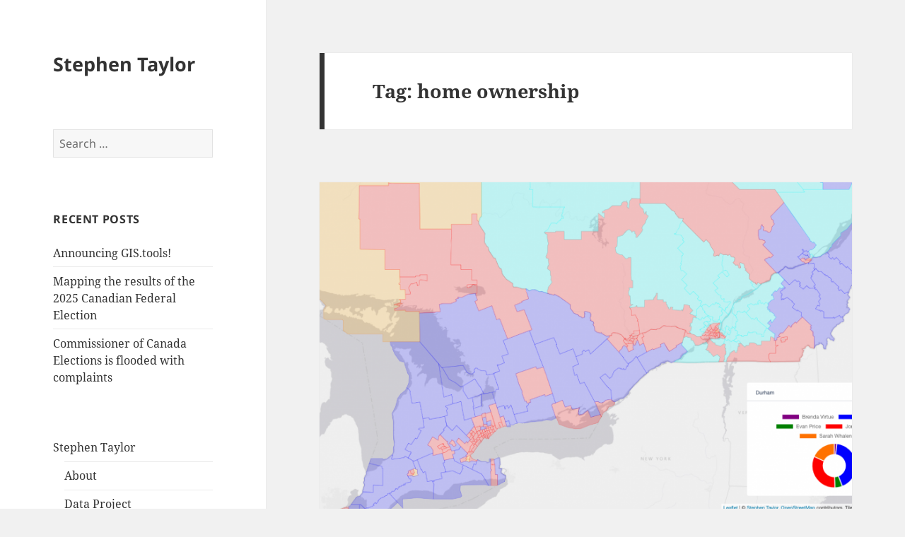

--- FILE ---
content_type: text/html; charset=UTF-8
request_url: https://www.stephentaylor.ca/tag/home-ownership/
body_size: 11704
content:
<!DOCTYPE html>
<html lang="en-US" class="no-js">
<head>
	<meta charset="UTF-8">
	<meta name="viewport" content="width=device-width, initial-scale=1.0">
	<link rel="profile" href="https://gmpg.org/xfn/11">
	<link rel="pingback" href="https://www.stephentaylor.ca/xmlrpc.php">
	<script async src="https://pagead2.googlesyndication.com/pagead/js/adsbygoogle.js?client=ca-pub-9533326039732843"
     crossorigin="anonymous"></script>
	<script>(function(html){html.className = html.className.replace(/\bno-js\b/,'js')})(document.documentElement);</script>
<meta name='robots' content='index, follow, max-image-preview:large, max-snippet:-1, max-video-preview:-1' />
	<style>img:is([sizes="auto" i], [sizes^="auto," i]) { contain-intrinsic-size: 3000px 1500px }</style>
	
	<!-- This site is optimized with the Yoast SEO plugin v25.7 - https://yoast.com/wordpress/plugins/seo/ -->
	<title>home ownership Archives - Stephen Taylor</title>
	<link rel="canonical" href="https://www.stephentaylor.ca/tag/home-ownership/" />
	<meta property="og:locale" content="en_US" />
	<meta property="og:type" content="article" />
	<meta property="og:title" content="home ownership Archives - Stephen Taylor" />
	<meta property="og:url" content="https://www.stephentaylor.ca/tag/home-ownership/" />
	<meta property="og:site_name" content="Stephen Taylor" />
	<meta name="twitter:card" content="summary_large_image" />
	<meta name="twitter:site" content="@stephen_taylor" />
	<script type="application/ld+json" class="yoast-schema-graph">{"@context":"https://schema.org","@graph":[{"@type":"CollectionPage","@id":"https://www.stephentaylor.ca/tag/home-ownership/","url":"https://www.stephentaylor.ca/tag/home-ownership/","name":"home ownership Archives - Stephen Taylor","isPartOf":{"@id":"https://www.stephentaylor.ca/#website"},"primaryImageOfPage":{"@id":"https://www.stephentaylor.ca/tag/home-ownership/#primaryimage"},"image":{"@id":"https://www.stephentaylor.ca/tag/home-ownership/#primaryimage"},"thumbnailUrl":"https://www.stephentaylor.ca/wp-content/uploads/2021/09/canadian-map.png","breadcrumb":{"@id":"https://www.stephentaylor.ca/tag/home-ownership/#breadcrumb"},"inLanguage":"en-US"},{"@type":"ImageObject","inLanguage":"en-US","@id":"https://www.stephentaylor.ca/tag/home-ownership/#primaryimage","url":"https://www.stephentaylor.ca/wp-content/uploads/2021/09/canadian-map.png","contentUrl":"https://www.stephentaylor.ca/wp-content/uploads/2021/09/canadian-map.png","width":2338,"height":1132,"caption":"Canadian electoral map"},{"@type":"BreadcrumbList","@id":"https://www.stephentaylor.ca/tag/home-ownership/#breadcrumb","itemListElement":[{"@type":"ListItem","position":1,"name":"Home","item":"https://www.stephentaylor.ca/"},{"@type":"ListItem","position":2,"name":"home ownership"}]},{"@type":"WebSite","@id":"https://www.stephentaylor.ca/#website","url":"https://www.stephentaylor.ca/","name":"Stephen Taylor","description":"","publisher":{"@id":"https://www.stephentaylor.ca/#/schema/person/5ec8c6c6a29d38343bd497abb162eec7"},"potentialAction":[{"@type":"SearchAction","target":{"@type":"EntryPoint","urlTemplate":"https://www.stephentaylor.ca/?s={search_term_string}"},"query-input":{"@type":"PropertyValueSpecification","valueRequired":true,"valueName":"search_term_string"}}],"inLanguage":"en-US"},{"@type":["Person","Organization"],"@id":"https://www.stephentaylor.ca/#/schema/person/5ec8c6c6a29d38343bd497abb162eec7","name":"Stephen Taylor","image":{"@type":"ImageObject","inLanguage":"en-US","@id":"https://www.stephentaylor.ca/#/schema/person/image/","url":"http://www.stephentaylor.ca/wp-content/uploads/2015/01/10899260_629459477160454_178966049_n.jpg","contentUrl":"http://www.stephentaylor.ca/wp-content/uploads/2015/01/10899260_629459477160454_178966049_n.jpg","width":640,"height":640,"caption":"Stephen Taylor"},"logo":{"@id":"https://www.stephentaylor.ca/#/schema/person/image/"},"sameAs":["https://www.facebook.com/stephentaylor.ca","https://www.instagram.com/stephentaylor/","https://www.linkedin.com/in/stephentaylor1/","https://x.com/stephen_taylor","https://www.youtube.com/@StephenTaylor"]}]}</script>
	<!-- / Yoast SEO plugin. -->


<link rel="alternate" type="application/rss+xml" title="Stephen Taylor &raquo; Feed" href="https://www.stephentaylor.ca/feed/" />
<link rel="alternate" type="application/rss+xml" title="Stephen Taylor &raquo; home ownership Tag Feed" href="https://www.stephentaylor.ca/tag/home-ownership/feed/" />
<script>
window._wpemojiSettings = {"baseUrl":"https:\/\/s.w.org\/images\/core\/emoji\/16.0.1\/72x72\/","ext":".png","svgUrl":"https:\/\/s.w.org\/images\/core\/emoji\/16.0.1\/svg\/","svgExt":".svg","source":{"concatemoji":"https:\/\/www.stephentaylor.ca\/wp-includes\/js\/wp-emoji-release.min.js?ver=6.8.3"}};
/*! This file is auto-generated */
!function(s,n){var o,i,e;function c(e){try{var t={supportTests:e,timestamp:(new Date).valueOf()};sessionStorage.setItem(o,JSON.stringify(t))}catch(e){}}function p(e,t,n){e.clearRect(0,0,e.canvas.width,e.canvas.height),e.fillText(t,0,0);var t=new Uint32Array(e.getImageData(0,0,e.canvas.width,e.canvas.height).data),a=(e.clearRect(0,0,e.canvas.width,e.canvas.height),e.fillText(n,0,0),new Uint32Array(e.getImageData(0,0,e.canvas.width,e.canvas.height).data));return t.every(function(e,t){return e===a[t]})}function u(e,t){e.clearRect(0,0,e.canvas.width,e.canvas.height),e.fillText(t,0,0);for(var n=e.getImageData(16,16,1,1),a=0;a<n.data.length;a++)if(0!==n.data[a])return!1;return!0}function f(e,t,n,a){switch(t){case"flag":return n(e,"\ud83c\udff3\ufe0f\u200d\u26a7\ufe0f","\ud83c\udff3\ufe0f\u200b\u26a7\ufe0f")?!1:!n(e,"\ud83c\udde8\ud83c\uddf6","\ud83c\udde8\u200b\ud83c\uddf6")&&!n(e,"\ud83c\udff4\udb40\udc67\udb40\udc62\udb40\udc65\udb40\udc6e\udb40\udc67\udb40\udc7f","\ud83c\udff4\u200b\udb40\udc67\u200b\udb40\udc62\u200b\udb40\udc65\u200b\udb40\udc6e\u200b\udb40\udc67\u200b\udb40\udc7f");case"emoji":return!a(e,"\ud83e\udedf")}return!1}function g(e,t,n,a){var r="undefined"!=typeof WorkerGlobalScope&&self instanceof WorkerGlobalScope?new OffscreenCanvas(300,150):s.createElement("canvas"),o=r.getContext("2d",{willReadFrequently:!0}),i=(o.textBaseline="top",o.font="600 32px Arial",{});return e.forEach(function(e){i[e]=t(o,e,n,a)}),i}function t(e){var t=s.createElement("script");t.src=e,t.defer=!0,s.head.appendChild(t)}"undefined"!=typeof Promise&&(o="wpEmojiSettingsSupports",i=["flag","emoji"],n.supports={everything:!0,everythingExceptFlag:!0},e=new Promise(function(e){s.addEventListener("DOMContentLoaded",e,{once:!0})}),new Promise(function(t){var n=function(){try{var e=JSON.parse(sessionStorage.getItem(o));if("object"==typeof e&&"number"==typeof e.timestamp&&(new Date).valueOf()<e.timestamp+604800&&"object"==typeof e.supportTests)return e.supportTests}catch(e){}return null}();if(!n){if("undefined"!=typeof Worker&&"undefined"!=typeof OffscreenCanvas&&"undefined"!=typeof URL&&URL.createObjectURL&&"undefined"!=typeof Blob)try{var e="postMessage("+g.toString()+"("+[JSON.stringify(i),f.toString(),p.toString(),u.toString()].join(",")+"));",a=new Blob([e],{type:"text/javascript"}),r=new Worker(URL.createObjectURL(a),{name:"wpTestEmojiSupports"});return void(r.onmessage=function(e){c(n=e.data),r.terminate(),t(n)})}catch(e){}c(n=g(i,f,p,u))}t(n)}).then(function(e){for(var t in e)n.supports[t]=e[t],n.supports.everything=n.supports.everything&&n.supports[t],"flag"!==t&&(n.supports.everythingExceptFlag=n.supports.everythingExceptFlag&&n.supports[t]);n.supports.everythingExceptFlag=n.supports.everythingExceptFlag&&!n.supports.flag,n.DOMReady=!1,n.readyCallback=function(){n.DOMReady=!0}}).then(function(){return e}).then(function(){var e;n.supports.everything||(n.readyCallback(),(e=n.source||{}).concatemoji?t(e.concatemoji):e.wpemoji&&e.twemoji&&(t(e.twemoji),t(e.wpemoji)))}))}((window,document),window._wpemojiSettings);
</script>
<style id='wp-emoji-styles-inline-css'>

	img.wp-smiley, img.emoji {
		display: inline !important;
		border: none !important;
		box-shadow: none !important;
		height: 1em !important;
		width: 1em !important;
		margin: 0 0.07em !important;
		vertical-align: -0.1em !important;
		background: none !important;
		padding: 0 !important;
	}
</style>
<link rel='stylesheet' id='wp-block-library-css' href='https://www.stephentaylor.ca/wp-includes/css/dist/block-library/style.min.css?ver=6.8.3' media='all' />
<style id='wp-block-library-theme-inline-css'>
.wp-block-audio :where(figcaption){color:#555;font-size:13px;text-align:center}.is-dark-theme .wp-block-audio :where(figcaption){color:#ffffffa6}.wp-block-audio{margin:0 0 1em}.wp-block-code{border:1px solid #ccc;border-radius:4px;font-family:Menlo,Consolas,monaco,monospace;padding:.8em 1em}.wp-block-embed :where(figcaption){color:#555;font-size:13px;text-align:center}.is-dark-theme .wp-block-embed :where(figcaption){color:#ffffffa6}.wp-block-embed{margin:0 0 1em}.blocks-gallery-caption{color:#555;font-size:13px;text-align:center}.is-dark-theme .blocks-gallery-caption{color:#ffffffa6}:root :where(.wp-block-image figcaption){color:#555;font-size:13px;text-align:center}.is-dark-theme :root :where(.wp-block-image figcaption){color:#ffffffa6}.wp-block-image{margin:0 0 1em}.wp-block-pullquote{border-bottom:4px solid;border-top:4px solid;color:currentColor;margin-bottom:1.75em}.wp-block-pullquote cite,.wp-block-pullquote footer,.wp-block-pullquote__citation{color:currentColor;font-size:.8125em;font-style:normal;text-transform:uppercase}.wp-block-quote{border-left:.25em solid;margin:0 0 1.75em;padding-left:1em}.wp-block-quote cite,.wp-block-quote footer{color:currentColor;font-size:.8125em;font-style:normal;position:relative}.wp-block-quote:where(.has-text-align-right){border-left:none;border-right:.25em solid;padding-left:0;padding-right:1em}.wp-block-quote:where(.has-text-align-center){border:none;padding-left:0}.wp-block-quote.is-large,.wp-block-quote.is-style-large,.wp-block-quote:where(.is-style-plain){border:none}.wp-block-search .wp-block-search__label{font-weight:700}.wp-block-search__button{border:1px solid #ccc;padding:.375em .625em}:where(.wp-block-group.has-background){padding:1.25em 2.375em}.wp-block-separator.has-css-opacity{opacity:.4}.wp-block-separator{border:none;border-bottom:2px solid;margin-left:auto;margin-right:auto}.wp-block-separator.has-alpha-channel-opacity{opacity:1}.wp-block-separator:not(.is-style-wide):not(.is-style-dots){width:100px}.wp-block-separator.has-background:not(.is-style-dots){border-bottom:none;height:1px}.wp-block-separator.has-background:not(.is-style-wide):not(.is-style-dots){height:2px}.wp-block-table{margin:0 0 1em}.wp-block-table td,.wp-block-table th{word-break:normal}.wp-block-table :where(figcaption){color:#555;font-size:13px;text-align:center}.is-dark-theme .wp-block-table :where(figcaption){color:#ffffffa6}.wp-block-video :where(figcaption){color:#555;font-size:13px;text-align:center}.is-dark-theme .wp-block-video :where(figcaption){color:#ffffffa6}.wp-block-video{margin:0 0 1em}:root :where(.wp-block-template-part.has-background){margin-bottom:0;margin-top:0;padding:1.25em 2.375em}
</style>
<style id='classic-theme-styles-inline-css'>
/*! This file is auto-generated */
.wp-block-button__link{color:#fff;background-color:#32373c;border-radius:9999px;box-shadow:none;text-decoration:none;padding:calc(.667em + 2px) calc(1.333em + 2px);font-size:1.125em}.wp-block-file__button{background:#32373c;color:#fff;text-decoration:none}
</style>
<link rel='stylesheet' id='quads-style-css-css' href='https://www.stephentaylor.ca/wp-content/plugins/quick-adsense-reloaded/includes/gutenberg/dist/blocks.style.build.css?ver=2.0.92' media='all' />
<style id='global-styles-inline-css'>
:root{--wp--preset--aspect-ratio--square: 1;--wp--preset--aspect-ratio--4-3: 4/3;--wp--preset--aspect-ratio--3-4: 3/4;--wp--preset--aspect-ratio--3-2: 3/2;--wp--preset--aspect-ratio--2-3: 2/3;--wp--preset--aspect-ratio--16-9: 16/9;--wp--preset--aspect-ratio--9-16: 9/16;--wp--preset--color--black: #000000;--wp--preset--color--cyan-bluish-gray: #abb8c3;--wp--preset--color--white: #fff;--wp--preset--color--pale-pink: #f78da7;--wp--preset--color--vivid-red: #cf2e2e;--wp--preset--color--luminous-vivid-orange: #ff6900;--wp--preset--color--luminous-vivid-amber: #fcb900;--wp--preset--color--light-green-cyan: #7bdcb5;--wp--preset--color--vivid-green-cyan: #00d084;--wp--preset--color--pale-cyan-blue: #8ed1fc;--wp--preset--color--vivid-cyan-blue: #0693e3;--wp--preset--color--vivid-purple: #9b51e0;--wp--preset--color--dark-gray: #111;--wp--preset--color--light-gray: #f1f1f1;--wp--preset--color--yellow: #f4ca16;--wp--preset--color--dark-brown: #352712;--wp--preset--color--medium-pink: #e53b51;--wp--preset--color--light-pink: #ffe5d1;--wp--preset--color--dark-purple: #2e2256;--wp--preset--color--purple: #674970;--wp--preset--color--blue-gray: #22313f;--wp--preset--color--bright-blue: #55c3dc;--wp--preset--color--light-blue: #e9f2f9;--wp--preset--gradient--vivid-cyan-blue-to-vivid-purple: linear-gradient(135deg,rgba(6,147,227,1) 0%,rgb(155,81,224) 100%);--wp--preset--gradient--light-green-cyan-to-vivid-green-cyan: linear-gradient(135deg,rgb(122,220,180) 0%,rgb(0,208,130) 100%);--wp--preset--gradient--luminous-vivid-amber-to-luminous-vivid-orange: linear-gradient(135deg,rgba(252,185,0,1) 0%,rgba(255,105,0,1) 100%);--wp--preset--gradient--luminous-vivid-orange-to-vivid-red: linear-gradient(135deg,rgba(255,105,0,1) 0%,rgb(207,46,46) 100%);--wp--preset--gradient--very-light-gray-to-cyan-bluish-gray: linear-gradient(135deg,rgb(238,238,238) 0%,rgb(169,184,195) 100%);--wp--preset--gradient--cool-to-warm-spectrum: linear-gradient(135deg,rgb(74,234,220) 0%,rgb(151,120,209) 20%,rgb(207,42,186) 40%,rgb(238,44,130) 60%,rgb(251,105,98) 80%,rgb(254,248,76) 100%);--wp--preset--gradient--blush-light-purple: linear-gradient(135deg,rgb(255,206,236) 0%,rgb(152,150,240) 100%);--wp--preset--gradient--blush-bordeaux: linear-gradient(135deg,rgb(254,205,165) 0%,rgb(254,45,45) 50%,rgb(107,0,62) 100%);--wp--preset--gradient--luminous-dusk: linear-gradient(135deg,rgb(255,203,112) 0%,rgb(199,81,192) 50%,rgb(65,88,208) 100%);--wp--preset--gradient--pale-ocean: linear-gradient(135deg,rgb(255,245,203) 0%,rgb(182,227,212) 50%,rgb(51,167,181) 100%);--wp--preset--gradient--electric-grass: linear-gradient(135deg,rgb(202,248,128) 0%,rgb(113,206,126) 100%);--wp--preset--gradient--midnight: linear-gradient(135deg,rgb(2,3,129) 0%,rgb(40,116,252) 100%);--wp--preset--gradient--dark-gray-gradient-gradient: linear-gradient(90deg, rgba(17,17,17,1) 0%, rgba(42,42,42,1) 100%);--wp--preset--gradient--light-gray-gradient: linear-gradient(90deg, rgba(241,241,241,1) 0%, rgba(215,215,215,1) 100%);--wp--preset--gradient--white-gradient: linear-gradient(90deg, rgba(255,255,255,1) 0%, rgba(230,230,230,1) 100%);--wp--preset--gradient--yellow-gradient: linear-gradient(90deg, rgba(244,202,22,1) 0%, rgba(205,168,10,1) 100%);--wp--preset--gradient--dark-brown-gradient: linear-gradient(90deg, rgba(53,39,18,1) 0%, rgba(91,67,31,1) 100%);--wp--preset--gradient--medium-pink-gradient: linear-gradient(90deg, rgba(229,59,81,1) 0%, rgba(209,28,51,1) 100%);--wp--preset--gradient--light-pink-gradient: linear-gradient(90deg, rgba(255,229,209,1) 0%, rgba(255,200,158,1) 100%);--wp--preset--gradient--dark-purple-gradient: linear-gradient(90deg, rgba(46,34,86,1) 0%, rgba(66,48,123,1) 100%);--wp--preset--gradient--purple-gradient: linear-gradient(90deg, rgba(103,73,112,1) 0%, rgba(131,93,143,1) 100%);--wp--preset--gradient--blue-gray-gradient: linear-gradient(90deg, rgba(34,49,63,1) 0%, rgba(52,75,96,1) 100%);--wp--preset--gradient--bright-blue-gradient: linear-gradient(90deg, rgba(85,195,220,1) 0%, rgba(43,180,211,1) 100%);--wp--preset--gradient--light-blue-gradient: linear-gradient(90deg, rgba(233,242,249,1) 0%, rgba(193,218,238,1) 100%);--wp--preset--font-size--small: 13px;--wp--preset--font-size--medium: 20px;--wp--preset--font-size--large: 36px;--wp--preset--font-size--x-large: 42px;--wp--preset--spacing--20: 0.44rem;--wp--preset--spacing--30: 0.67rem;--wp--preset--spacing--40: 1rem;--wp--preset--spacing--50: 1.5rem;--wp--preset--spacing--60: 2.25rem;--wp--preset--spacing--70: 3.38rem;--wp--preset--spacing--80: 5.06rem;--wp--preset--shadow--natural: 6px 6px 9px rgba(0, 0, 0, 0.2);--wp--preset--shadow--deep: 12px 12px 50px rgba(0, 0, 0, 0.4);--wp--preset--shadow--sharp: 6px 6px 0px rgba(0, 0, 0, 0.2);--wp--preset--shadow--outlined: 6px 6px 0px -3px rgba(255, 255, 255, 1), 6px 6px rgba(0, 0, 0, 1);--wp--preset--shadow--crisp: 6px 6px 0px rgba(0, 0, 0, 1);}:where(.is-layout-flex){gap: 0.5em;}:where(.is-layout-grid){gap: 0.5em;}body .is-layout-flex{display: flex;}.is-layout-flex{flex-wrap: wrap;align-items: center;}.is-layout-flex > :is(*, div){margin: 0;}body .is-layout-grid{display: grid;}.is-layout-grid > :is(*, div){margin: 0;}:where(.wp-block-columns.is-layout-flex){gap: 2em;}:where(.wp-block-columns.is-layout-grid){gap: 2em;}:where(.wp-block-post-template.is-layout-flex){gap: 1.25em;}:where(.wp-block-post-template.is-layout-grid){gap: 1.25em;}.has-black-color{color: var(--wp--preset--color--black) !important;}.has-cyan-bluish-gray-color{color: var(--wp--preset--color--cyan-bluish-gray) !important;}.has-white-color{color: var(--wp--preset--color--white) !important;}.has-pale-pink-color{color: var(--wp--preset--color--pale-pink) !important;}.has-vivid-red-color{color: var(--wp--preset--color--vivid-red) !important;}.has-luminous-vivid-orange-color{color: var(--wp--preset--color--luminous-vivid-orange) !important;}.has-luminous-vivid-amber-color{color: var(--wp--preset--color--luminous-vivid-amber) !important;}.has-light-green-cyan-color{color: var(--wp--preset--color--light-green-cyan) !important;}.has-vivid-green-cyan-color{color: var(--wp--preset--color--vivid-green-cyan) !important;}.has-pale-cyan-blue-color{color: var(--wp--preset--color--pale-cyan-blue) !important;}.has-vivid-cyan-blue-color{color: var(--wp--preset--color--vivid-cyan-blue) !important;}.has-vivid-purple-color{color: var(--wp--preset--color--vivid-purple) !important;}.has-black-background-color{background-color: var(--wp--preset--color--black) !important;}.has-cyan-bluish-gray-background-color{background-color: var(--wp--preset--color--cyan-bluish-gray) !important;}.has-white-background-color{background-color: var(--wp--preset--color--white) !important;}.has-pale-pink-background-color{background-color: var(--wp--preset--color--pale-pink) !important;}.has-vivid-red-background-color{background-color: var(--wp--preset--color--vivid-red) !important;}.has-luminous-vivid-orange-background-color{background-color: var(--wp--preset--color--luminous-vivid-orange) !important;}.has-luminous-vivid-amber-background-color{background-color: var(--wp--preset--color--luminous-vivid-amber) !important;}.has-light-green-cyan-background-color{background-color: var(--wp--preset--color--light-green-cyan) !important;}.has-vivid-green-cyan-background-color{background-color: var(--wp--preset--color--vivid-green-cyan) !important;}.has-pale-cyan-blue-background-color{background-color: var(--wp--preset--color--pale-cyan-blue) !important;}.has-vivid-cyan-blue-background-color{background-color: var(--wp--preset--color--vivid-cyan-blue) !important;}.has-vivid-purple-background-color{background-color: var(--wp--preset--color--vivid-purple) !important;}.has-black-border-color{border-color: var(--wp--preset--color--black) !important;}.has-cyan-bluish-gray-border-color{border-color: var(--wp--preset--color--cyan-bluish-gray) !important;}.has-white-border-color{border-color: var(--wp--preset--color--white) !important;}.has-pale-pink-border-color{border-color: var(--wp--preset--color--pale-pink) !important;}.has-vivid-red-border-color{border-color: var(--wp--preset--color--vivid-red) !important;}.has-luminous-vivid-orange-border-color{border-color: var(--wp--preset--color--luminous-vivid-orange) !important;}.has-luminous-vivid-amber-border-color{border-color: var(--wp--preset--color--luminous-vivid-amber) !important;}.has-light-green-cyan-border-color{border-color: var(--wp--preset--color--light-green-cyan) !important;}.has-vivid-green-cyan-border-color{border-color: var(--wp--preset--color--vivid-green-cyan) !important;}.has-pale-cyan-blue-border-color{border-color: var(--wp--preset--color--pale-cyan-blue) !important;}.has-vivid-cyan-blue-border-color{border-color: var(--wp--preset--color--vivid-cyan-blue) !important;}.has-vivid-purple-border-color{border-color: var(--wp--preset--color--vivid-purple) !important;}.has-vivid-cyan-blue-to-vivid-purple-gradient-background{background: var(--wp--preset--gradient--vivid-cyan-blue-to-vivid-purple) !important;}.has-light-green-cyan-to-vivid-green-cyan-gradient-background{background: var(--wp--preset--gradient--light-green-cyan-to-vivid-green-cyan) !important;}.has-luminous-vivid-amber-to-luminous-vivid-orange-gradient-background{background: var(--wp--preset--gradient--luminous-vivid-amber-to-luminous-vivid-orange) !important;}.has-luminous-vivid-orange-to-vivid-red-gradient-background{background: var(--wp--preset--gradient--luminous-vivid-orange-to-vivid-red) !important;}.has-very-light-gray-to-cyan-bluish-gray-gradient-background{background: var(--wp--preset--gradient--very-light-gray-to-cyan-bluish-gray) !important;}.has-cool-to-warm-spectrum-gradient-background{background: var(--wp--preset--gradient--cool-to-warm-spectrum) !important;}.has-blush-light-purple-gradient-background{background: var(--wp--preset--gradient--blush-light-purple) !important;}.has-blush-bordeaux-gradient-background{background: var(--wp--preset--gradient--blush-bordeaux) !important;}.has-luminous-dusk-gradient-background{background: var(--wp--preset--gradient--luminous-dusk) !important;}.has-pale-ocean-gradient-background{background: var(--wp--preset--gradient--pale-ocean) !important;}.has-electric-grass-gradient-background{background: var(--wp--preset--gradient--electric-grass) !important;}.has-midnight-gradient-background{background: var(--wp--preset--gradient--midnight) !important;}.has-small-font-size{font-size: var(--wp--preset--font-size--small) !important;}.has-medium-font-size{font-size: var(--wp--preset--font-size--medium) !important;}.has-large-font-size{font-size: var(--wp--preset--font-size--large) !important;}.has-x-large-font-size{font-size: var(--wp--preset--font-size--x-large) !important;}
:where(.wp-block-post-template.is-layout-flex){gap: 1.25em;}:where(.wp-block-post-template.is-layout-grid){gap: 1.25em;}
:where(.wp-block-columns.is-layout-flex){gap: 2em;}:where(.wp-block-columns.is-layout-grid){gap: 2em;}
:root :where(.wp-block-pullquote){font-size: 1.5em;line-height: 1.6;}
</style>
<link rel='stylesheet' id='twentyfifteen-fonts-css' href='https://www.stephentaylor.ca/wp-content/themes/twentyfifteen/assets/fonts/noto-sans-plus-noto-serif-plus-inconsolata.css?ver=20230328' media='all' />
<link rel='stylesheet' id='genericons-css' href='https://www.stephentaylor.ca/wp-content/themes/twentyfifteen/genericons/genericons.css?ver=20201026' media='all' />
<link rel='stylesheet' id='twentyfifteen-style-css' href='https://www.stephentaylor.ca/wp-content/themes/twentyfifteen/style.css?ver=20250415' media='all' />
<link rel='stylesheet' id='twentyfifteen-block-style-css' href='https://www.stephentaylor.ca/wp-content/themes/twentyfifteen/css/blocks.css?ver=20240715' media='all' />
<style id='quads-styles-inline-css'>

    .quads-location ins.adsbygoogle {
        background: transparent !important;
    }.quads-location .quads_rotator_img{ opacity:1 !important;}
    .quads.quads_ad_container { display: grid; grid-template-columns: auto; grid-gap: 10px; padding: 10px; }
    .grid_image{animation: fadeIn 0.5s;-webkit-animation: fadeIn 0.5s;-moz-animation: fadeIn 0.5s;
        -o-animation: fadeIn 0.5s;-ms-animation: fadeIn 0.5s;}
    .quads-ad-label { font-size: 12px; text-align: center; color: #333;}
    .quads_click_impression { display: none;} .quads-location, .quads-ads-space{max-width:100%;} @media only screen and (max-width: 480px) { .quads-ads-space, .penci-builder-element .quads-ads-space{max-width:340px;}}
</style>
<script src="https://www.stephentaylor.ca/wp-includes/js/jquery/jquery.min.js?ver=3.7.1" id="jquery-core-js"></script>
<script src="https://www.stephentaylor.ca/wp-includes/js/jquery/jquery-migrate.min.js?ver=3.4.1" id="jquery-migrate-js"></script>
<script id="twentyfifteen-script-js-extra">
var screenReaderText = {"expand":"<span class=\"screen-reader-text\">expand child menu<\/span>","collapse":"<span class=\"screen-reader-text\">collapse child menu<\/span>"};
</script>
<script src="https://www.stephentaylor.ca/wp-content/themes/twentyfifteen/js/functions.js?ver=20250303" id="twentyfifteen-script-js" defer data-wp-strategy="defer"></script>
<link rel="https://api.w.org/" href="https://www.stephentaylor.ca/wp-json/" /><link rel="alternate" title="JSON" type="application/json" href="https://www.stephentaylor.ca/wp-json/wp/v2/tags/3011" /><link rel="EditURI" type="application/rsd+xml" title="RSD" href="https://www.stephentaylor.ca/xmlrpc.php?rsd" />
<meta name="generator" content="WordPress 6.8.3" />

		<!-- GA Google Analytics @ https://m0n.co/ga -->
		<script async src="https://www.googletagmanager.com/gtag/js?id=G-T0E624DV8M"></script>
		<script>
			window.dataLayer = window.dataLayer || [];
			function gtag(){dataLayer.push(arguments);}
			gtag('js', new Date());
			gtag('config', 'G-T0E624DV8M');
		</script>

	<script>document.cookie = 'quads_browser_width='+screen.width;</script></head>

<body class="archive tag tag-home-ownership tag-3011 wp-embed-responsive wp-theme-twentyfifteen">
<div id="page" class="hfeed site">
	<a class="skip-link screen-reader-text" href="#content">
		Skip to content	</a>

	<div id="sidebar" class="sidebar">
		<header id="masthead" class="site-header">
			<div class="site-branding">
										<p class="site-title"><a href="https://www.stephentaylor.ca/" rel="home" >Stephen Taylor</a></p>
										<button class="secondary-toggle">Menu and widgets</button>
			</div><!-- .site-branding -->
		</header><!-- .site-header -->

			<div id="secondary" class="secondary">

		
		
					<div id="widget-area" class="widget-area" role="complementary">
				<aside id="search-2" class="widget widget_search"><form role="search" method="get" class="search-form" action="https://www.stephentaylor.ca/">
				<label>
					<span class="screen-reader-text">Search for:</span>
					<input type="search" class="search-field" placeholder="Search &hellip;" value="" name="s" />
				</label>
				<input type="submit" class="search-submit screen-reader-text" value="Search" />
			</form></aside>
		<aside id="recent-posts-2" class="widget widget_recent_entries">
		<h2 class="widget-title">Recent Posts</h2><nav aria-label="Recent Posts">
		<ul>
											<li>
					<a href="https://www.stephentaylor.ca/2025/12/19/announcing-gis-tools/">Announcing GIS.tools!</a>
									</li>
											<li>
					<a href="https://www.stephentaylor.ca/2025/12/09/mapping-the-results-of-the-2025-federal-election/">Mapping the results of the 2025 Canadian Federal Election</a>
									</li>
											<li>
					<a href="https://www.stephentaylor.ca/2025/06/30/commissioner-of-canada-elections-is-flooded-with-complaints/">Commissioner of Canada Elections is flooded with complaints</a>
									</li>
					</ul>

		</nav></aside><aside id="nav_menu-3" class="widget widget_nav_menu"><nav class="menu-main-container" aria-label="Menu"><ul id="menu-main" class="menu"><li id="menu-item-6049" class="menu-item menu-item-type-custom menu-item-object-custom menu-item-has-children menu-item-6049"><a href="#">Stephen Taylor</a>
<ul class="sub-menu">
	<li id="menu-item-6048" class="menu-item menu-item-type-post_type menu-item-object-page menu-item-6048"><a href="https://www.stephentaylor.ca/about-me/">About</a></li>
	<li id="menu-item-7227" class="menu-item menu-item-type-custom menu-item-object-custom menu-item-7227"><a href="/data">Data Project</a></li>
	<li id="menu-item-6359" class="menu-item menu-item-type-custom menu-item-object-custom menu-item-6359"><a href="https://muckrack.com/stephen-taylor-ca">Published articles</a></li>
	<li id="menu-item-6365" class="menu-item menu-item-type-custom menu-item-object-custom menu-item-6365"><a href="https://stephentaylor.substack.com/">Newsletter</a></li>
	<li id="menu-item-6050" class="menu-item menu-item-type-custom menu-item-object-custom menu-item-6050"><a href="https://nationalpost.com/author/staylornp">National Post &#8211; Stephen Taylor</a></li>
	<li id="menu-item-6351" class="menu-item menu-item-type-custom menu-item-object-custom menu-item-6351"><a href="https://thecjn.ca/author/stephen-taylor/">Canadian Jewish News &#8211; Stephen Taylor</a></li>
	<li id="menu-item-6051" class="menu-item menu-item-type-custom menu-item-object-custom menu-item-6051"><a href="https://www.twitter.com/stephen_taylor">Twitter</a></li>
	<li id="menu-item-6095" class="menu-item menu-item-type-custom menu-item-object-custom menu-item-6095"><a href="https://ca.linkedin.com/in/stephentaylor1">Linkedin</a></li>
	<li id="menu-item-6292" class="menu-item menu-item-type-custom menu-item-object-custom menu-item-6292"><a href="https://www.facebook.com/stephentaylor.ca/">Facebook</a></li>
</ul>
</li>
</ul></nav></aside>			</div><!-- .widget-area -->
		
	</div><!-- .secondary -->

	</div><!-- .sidebar -->

	<div id="content" class="site-content">

	<section id="primary" class="content-area">
		<main id="main" class="site-main">

		
			<header class="page-header">
				<h1 class="page-title">Tag: <span>home ownership</span></h1>			</header><!-- .page-header -->

			
<article id="post-7148" class="post-7148 post type-post status-publish format-standard has-post-thumbnail hentry category-canadian-politics tag-2021-canadian-election tag-apollo tag-aws-s3 tag-burnaby-south tag-calgary-centre tag-canadas-43rd-parliament tag-canadian-history-of-elections tag-census-data tag-conservative-party-of-canada tag-d3js tag-desnethe-missinippi-churchill-river tag-geojson tag-graphql tag-home-ownership tag-joe-clark tag-liberal-party-of-canada tag-mongodb tag-nanaimo-ladysmith tag-ndp tag-nodejs tag-political-maps tag-reactjs tag-spadina-fort-york tag-streamgraph tag-svg tag-vote-splitting">
	
	<a class="post-thumbnail" href="https://www.stephentaylor.ca/2021/09/08/political-maps-and-data-for-canadian-electors/" aria-hidden="true">
		<img width="825" height="510" src="https://www.stephentaylor.ca/wp-content/uploads/2021/09/canadian-map-825x510.png" class="attachment-post-thumbnail size-post-thumbnail wp-post-image" alt="Political maps and data for Canadian electors!" decoding="async" fetchpriority="high" />	</a>

		
	<header class="entry-header">
		<h2 class="entry-title"><a href="https://www.stephentaylor.ca/2021/09/08/political-maps-and-data-for-canadian-electors/" rel="bookmark">Political maps and data for Canadian electors!</a></h2>	</header><!-- .entry-header -->

	<div class="entry-content">
		
<p>Here&#8217;s something that should give every political nerd hours of material to pore over. <a href="https://www.stephentaylor.ca/data/">The Stephen Taylor Data Project</a> is releasing some political maps, graphs, and census data for your consumption during this latest Canadian general election.</p>



<p>This efforts is the culmination of months of spare-time effort to package historical election results in an easy-to-digest format for Canadians during this 44th general election. You can browse every general election from 2019 back through the year 2000 (7 elections) and look at historical trends on each, with every riding map broken down by polling division. </p>



<figure class="wp-block-image size-large"><img decoding="async" width="1024" height="535" src="https://www.stephentaylor.ca/wp-content/uploads/2021/09/image-1-1024x535.png" alt="" class="wp-image-7150" srcset="https://www.stephentaylor.ca/wp-content/uploads/2021/09/image-1-1024x535.png 1024w, https://www.stephentaylor.ca/wp-content/uploads/2021/09/image-1-300x157.png 300w, https://www.stephentaylor.ca/wp-content/uploads/2021/09/image-1-768x401.png 768w, https://www.stephentaylor.ca/wp-content/uploads/2021/09/image-1-1536x803.png 1536w, https://www.stephentaylor.ca/wp-content/uploads/2021/09/image-1-2048x1070.png 2048w, https://www.stephentaylor.ca/wp-content/uploads/2021/09/image-1-150x78.png 150w" sizes="(max-width: 1024px) 100vw, 1024px" /><figcaption>Canada&#8217;s 43rd Parliament as elected in the 2019 General Election</figcaption></figure>



<p>Furthermore, you can create maps of each riding based on the relative strength of the party in each poll of each riding</p>



<p>If you&#8217;ve ever wanted to understand <a href="https://www.stephentaylor.ca/data/political/canada/federal/election/2019/24054">Liberal voting patterns</a>, appreciate <a href="https://www.stephentaylor.ca/data/political/canada/federal/election/2019/48029">Conservative strongholds</a> on a granular level, be facinated by the <a href="https://www.stephentaylor.ca/data/political/canada/federal/election/2019/35037">NDP&#8217;s local strategy</a>, or track the <a href="https://www.stephentaylor.ca/data/political/canada/federal/election/2019/59027">Green Party&#8217;s</a> and <a href="https://www.stephentaylor.ca/data/political/canada/federal/election/2015/24012">Bloc&#8217;s</a> ebbs and flows, <a href="https://www.stephentaylor.ca/data/political/canada/federal/election/">now you can</a>! We&#8217;ve even got <a href="https://www.stephentaylor.ca/data/political/canada/federal/election/2000">Alliance and PC</a> results from the days of yore to bookend a re-emerging trend of some <a href="https://www.stephentaylor.ca/data/political/canada/federal/election/2019/59008">vote-splitting on the right</a> that began again in 2019.</p>



<figure class="wp-block-image size-large"><img decoding="async" width="1024" height="535" src="https://www.stephentaylor.ca/wp-content/uploads/2021/09/image-2-1024x535.png" alt="" class="wp-image-7151" srcset="https://www.stephentaylor.ca/wp-content/uploads/2021/09/image-2-1024x535.png 1024w, https://www.stephentaylor.ca/wp-content/uploads/2021/09/image-2-300x157.png 300w, https://www.stephentaylor.ca/wp-content/uploads/2021/09/image-2-768x401.png 768w, https://www.stephentaylor.ca/wp-content/uploads/2021/09/image-2-1536x803.png 1536w, https://www.stephentaylor.ca/wp-content/uploads/2021/09/image-2-2048x1070.png 2048w, https://www.stephentaylor.ca/wp-content/uploads/2021/09/image-2-150x78.png 150w" sizes="(max-width: 1024px) 100vw, 1024px" /><figcaption>The riding of Burnaby South by polling division, after the 2015 general election</figcaption></figure>



<p></p>



<figure class="wp-block-image size-large"><img loading="lazy" decoding="async" width="1024" height="496" src="https://www.stephentaylor.ca/wp-content/uploads/2021/09/image-3-1024x496.png" alt="" class="wp-image-7152" srcset="https://www.stephentaylor.ca/wp-content/uploads/2021/09/image-3-1024x496.png 1024w, https://www.stephentaylor.ca/wp-content/uploads/2021/09/image-3-300x145.png 300w, https://www.stephentaylor.ca/wp-content/uploads/2021/09/image-3-768x372.png 768w, https://www.stephentaylor.ca/wp-content/uploads/2021/09/image-3-1536x744.png 1536w, https://www.stephentaylor.ca/wp-content/uploads/2021/09/image-3-2048x992.png 2048w, https://www.stephentaylor.ca/wp-content/uploads/2021/09/image-3-150x73.png 150w" sizes="auto, (max-width: 1024px) 100vw, 1024px" /><figcaption>In 2000, Joe Clark led the PC Party prior to their merger with the Alliance. This map shows where he was strong (green) and weak (red) in Calgary Centre.</figcaption></figure>



<p></p>



<p>I&#8217;ve also combined data from the last census – perfectly segmented by riding – to give insights on what motivates voters. For example, income and affordability are top-of-mind issues for a lot of Canadians during this election. This project helps you consider these factors in each riding and compare these trends both nationally and provincially.</p>



<figure class="wp-block-image size-large"><img loading="lazy" decoding="async" width="1024" height="339" src="https://www.stephentaylor.ca/wp-content/uploads/2021/09/image-4-1024x339.png" alt="" class="wp-image-7153" srcset="https://www.stephentaylor.ca/wp-content/uploads/2021/09/image-4-1024x339.png 1024w, https://www.stephentaylor.ca/wp-content/uploads/2021/09/image-4-300x99.png 300w, https://www.stephentaylor.ca/wp-content/uploads/2021/09/image-4-768x254.png 768w, https://www.stephentaylor.ca/wp-content/uploads/2021/09/image-4-150x50.png 150w, https://www.stephentaylor.ca/wp-content/uploads/2021/09/image-4.png 1122w" sizes="auto, (max-width: 1024px) 100vw, 1024px" /><figcaption>The population distributions of Desnethé–Missinippi–Churchill River (left) and Nanaimo–Ladysmith (right)</figcaption></figure>



<figure class="wp-block-image size-large"><img loading="lazy" decoding="async" width="1024" height="409" src="https://www.stephentaylor.ca/wp-content/uploads/2021/09/image-5-1024x409.png" alt="" class="wp-image-7154" srcset="https://www.stephentaylor.ca/wp-content/uploads/2021/09/image-5-1024x409.png 1024w, https://www.stephentaylor.ca/wp-content/uploads/2021/09/image-5-300x120.png 300w, https://www.stephentaylor.ca/wp-content/uploads/2021/09/image-5-768x307.png 768w, https://www.stephentaylor.ca/wp-content/uploads/2021/09/image-5-1536x613.png 1536w, https://www.stephentaylor.ca/wp-content/uploads/2021/09/image-5-2048x817.png 2048w, https://www.stephentaylor.ca/wp-content/uploads/2021/09/image-5-150x60.png 150w" sizes="auto, (max-width: 1024px) 100vw, 1024px" /><figcaption>The differences between rental vs ownership in the riding of Spadina–Fort York (left) versus the province of Ontario as a whole (right)</figcaption></figure>



<p></p>



<p>I&#8217;ve also put up historical polling data that you can browse and I have a visualization demonstrating the rise, fall, and sustained dominance of Canada&#8217;s various political parties, as elected by voters to Canada&#8217;s federal Parliament.</p>



<figure class="wp-block-image size-large"><img loading="lazy" decoding="async" width="1024" height="325" src="https://www.stephentaylor.ca/wp-content/uploads/2021/09/image-1024x325.png" alt="" class="wp-image-7149" srcset="https://www.stephentaylor.ca/wp-content/uploads/2021/09/image-1024x325.png 1024w, https://www.stephentaylor.ca/wp-content/uploads/2021/09/image-300x95.png 300w, https://www.stephentaylor.ca/wp-content/uploads/2021/09/image-768x244.png 768w, https://www.stephentaylor.ca/wp-content/uploads/2021/09/image-1536x488.png 1536w, https://www.stephentaylor.ca/wp-content/uploads/2021/09/image-2048x651.png 2048w, https://www.stephentaylor.ca/wp-content/uploads/2021/09/image-150x48.png 150w" sizes="auto, (max-width: 1024px) 100vw, 1024px" /><figcaption>A streamgraph visualization of Canada&#8217;s history of elections.</figcaption></figure>



<p></p>



<p>You can take a snapshot of each map by clicking the camera icon 📷 at the top of each geographic visualization. The images I&#8217;ve shared in this post were created this way. Go ahead and take snapshots of your favourite ridings (and favourite elections!) and share these images on social media. If you&#8217;re writing for a news outlet and you find any of this useful, please link to this post and to the <a href="https://www.stephentaylor.ca/data/">Stephen Taylor Data Project</a>! If you&#8217;re an avid twitter user, <a href="https://twitter.com/intent/tweet?text=Check%20out%20the%20Stephen%20Taylor%20Data%20Project%27s%20political%20maps%21%20https%3A%2F%2Fwww.stephentaylor.ca%2Fdata%2F&amp;via=stephen_taylor">please tweet about this project</a>.</p>



<p>So, <a href="https://www.stephentaylor.ca/data/">please take a look</a> and I hope that you enjoy! This work is being made available to general public and to every partisan of every party. I believe very strongly in a more representative democracy and believe that when more data becomes available and accessible that describes the shape of the Canadian vote, the more responsive our candidates can be in meeting that representation.</p>



<figure class="wp-block-image size-large"><img loading="lazy" decoding="async" width="1024" height="496" src="https://www.stephentaylor.ca/wp-content/uploads/2021/09/image-6-1024x496.png" alt="" class="wp-image-7155" srcset="https://www.stephentaylor.ca/wp-content/uploads/2021/09/image-6-1024x496.png 1024w, https://www.stephentaylor.ca/wp-content/uploads/2021/09/image-6-300x145.png 300w, https://www.stephentaylor.ca/wp-content/uploads/2021/09/image-6-768x372.png 768w, https://www.stephentaylor.ca/wp-content/uploads/2021/09/image-6-1536x744.png 1536w, https://www.stephentaylor.ca/wp-content/uploads/2021/09/image-6-2048x992.png 2048w, https://www.stephentaylor.ca/wp-content/uploads/2021/09/image-6-150x73.png 150w" sizes="auto, (max-width: 1024px) 100vw, 1024px" /><figcaption>The riding of Nanaimo–Ladysmith in British Columbia, 2015 results</figcaption></figure>



<p></p>



<p>The project was coded using ReactJS, using both NoSQL (MongoDB) and relational (MySQL) databases to serve data through a common GraphQL layer facilitated by Apollo client on a Node.js server. Four gigabytes of GeoJSON files were constructed locally using some more of that server-side javascript magic. Those files are served via AWS S3, and are visualized for the end-user using the Leaflet library. Infographics SVGs are assembled using D3JS.</p>
	</div><!-- .entry-content -->

	
	<footer class="entry-footer">
		<span class="posted-on"><span class="screen-reader-text">Posted on </span><a href="https://www.stephentaylor.ca/2021/09/08/political-maps-and-data-for-canadian-electors/" rel="bookmark"><time class="entry-date published" datetime="2021-09-08T16:54:44+00:00">September 8, 2021</time><time class="updated" datetime="2021-10-02T13:17:04+00:00">October 2, 2021</time></a></span><span class="byline"><span class="screen-reader-text">Author </span><span class="author vcard"><a class="url fn n" href="https://www.stephentaylor.ca/author/stephen-taylor/">Stephen Taylor</a></span></span><span class="cat-links"><span class="screen-reader-text">Categories </span><a href="https://www.stephentaylor.ca/category/canadian-politics/" rel="category tag">Canadian Politics</a></span><span class="tags-links"><span class="screen-reader-text">Tags </span><a href="https://www.stephentaylor.ca/tag/2021-canadian-election/" rel="tag">2021 canadian election</a>, <a href="https://www.stephentaylor.ca/tag/apollo/" rel="tag">apollo</a>, <a href="https://www.stephentaylor.ca/tag/aws-s3/" rel="tag">aws s3</a>, <a href="https://www.stephentaylor.ca/tag/burnaby-south/" rel="tag">burnaby south</a>, <a href="https://www.stephentaylor.ca/tag/calgary-centre/" rel="tag">calgary centre</a>, <a href="https://www.stephentaylor.ca/tag/canadas-43rd-parliament/" rel="tag">canada&#039;s 43rd parliament</a>, <a href="https://www.stephentaylor.ca/tag/canadian-history-of-elections/" rel="tag">canadian history of elections</a>, <a href="https://www.stephentaylor.ca/tag/census-data/" rel="tag">census data</a>, <a href="https://www.stephentaylor.ca/tag/conservative-party-of-canada/" rel="tag">conservative party of canada</a>, <a href="https://www.stephentaylor.ca/tag/d3js/" rel="tag">d3js</a>, <a href="https://www.stephentaylor.ca/tag/desnethe-missinippi-churchill-river/" rel="tag">Desnethe Missinippi Churchill River</a>, <a href="https://www.stephentaylor.ca/tag/geojson/" rel="tag">geojson</a>, <a href="https://www.stephentaylor.ca/tag/graphql/" rel="tag">graphql</a>, <a href="https://www.stephentaylor.ca/tag/home-ownership/" rel="tag">home ownership</a>, <a href="https://www.stephentaylor.ca/tag/joe-clark/" rel="tag">joe clark</a>, <a href="https://www.stephentaylor.ca/tag/liberal-party-of-canada/" rel="tag">liberal party of canada</a>, <a href="https://www.stephentaylor.ca/tag/mongodb/" rel="tag">mongodb</a>, <a href="https://www.stephentaylor.ca/tag/nanaimo-ladysmith/" rel="tag">nanaimo ladysmith</a>, <a href="https://www.stephentaylor.ca/tag/ndp/" rel="tag">NDP</a>, <a href="https://www.stephentaylor.ca/tag/nodejs/" rel="tag">nodejs</a>, <a href="https://www.stephentaylor.ca/tag/political-maps/" rel="tag">political maps</a>, <a href="https://www.stephentaylor.ca/tag/reactjs/" rel="tag">reactjs</a>, <a href="https://www.stephentaylor.ca/tag/spadina-fort-york/" rel="tag">spadina fort york</a>, <a href="https://www.stephentaylor.ca/tag/streamgraph/" rel="tag">streamgraph</a>, <a href="https://www.stephentaylor.ca/tag/svg/" rel="tag">svg</a>, <a href="https://www.stephentaylor.ca/tag/vote-splitting/" rel="tag">vote splitting</a></span>			</footer><!-- .entry-footer -->

</article><!-- #post-7148 -->

		</main><!-- .site-main -->
	</section><!-- .content-area -->


	</div><!-- .site-content -->

	<footer id="colophon" class="site-footer">
		<div class="site-info">
									<a href="https://wordpress.org/" class="imprint">
				Proudly powered by WordPress			</a>
		</div><!-- .site-info -->
	</footer><!-- .site-footer -->

</div><!-- .site -->

<script type="speculationrules">
{"prefetch":[{"source":"document","where":{"and":[{"href_matches":"\/*"},{"not":{"href_matches":["\/wp-*.php","\/wp-admin\/*","\/wp-content\/uploads\/*","\/wp-content\/*","\/wp-content\/plugins\/*","\/wp-content\/themes\/twentyfifteen\/*","\/*\\?(.+)"]}},{"not":{"selector_matches":"a[rel~=\"nofollow\"]"}},{"not":{"selector_matches":".no-prefetch, .no-prefetch a"}}]},"eagerness":"conservative"}]}
</script>
<script src="https://www.stephentaylor.ca/wp-content/plugins/quick-adsense-reloaded/assets/js/ads.js?ver=2.0.92" id="quads-ads-js"></script>

<script defer src="https://static.cloudflareinsights.com/beacon.min.js/vcd15cbe7772f49c399c6a5babf22c1241717689176015" integrity="sha512-ZpsOmlRQV6y907TI0dKBHq9Md29nnaEIPlkf84rnaERnq6zvWvPUqr2ft8M1aS28oN72PdrCzSjY4U6VaAw1EQ==" data-cf-beacon='{"version":"2024.11.0","token":"5eb6203db9fa46ef93173dd2c357e389","r":1,"server_timing":{"name":{"cfCacheStatus":true,"cfEdge":true,"cfExtPri":true,"cfL4":true,"cfOrigin":true,"cfSpeedBrain":true},"location_startswith":null}}' crossorigin="anonymous"></script>
</body>
</html>


--- FILE ---
content_type: text/html; charset=utf-8
request_url: https://www.google.com/recaptcha/api2/aframe
body_size: 269
content:
<!DOCTYPE HTML><html><head><meta http-equiv="content-type" content="text/html; charset=UTF-8"></head><body><script nonce="HZLIg_2W1qWjzuBL7OlJnw">/** Anti-fraud and anti-abuse applications only. See google.com/recaptcha */ try{var clients={'sodar':'https://pagead2.googlesyndication.com/pagead/sodar?'};window.addEventListener("message",function(a){try{if(a.source===window.parent){var b=JSON.parse(a.data);var c=clients[b['id']];if(c){var d=document.createElement('img');d.src=c+b['params']+'&rc='+(localStorage.getItem("rc::a")?sessionStorage.getItem("rc::b"):"");window.document.body.appendChild(d);sessionStorage.setItem("rc::e",parseInt(sessionStorage.getItem("rc::e")||0)+1);localStorage.setItem("rc::h",'1767554025937');}}}catch(b){}});window.parent.postMessage("_grecaptcha_ready", "*");}catch(b){}</script></body></html>